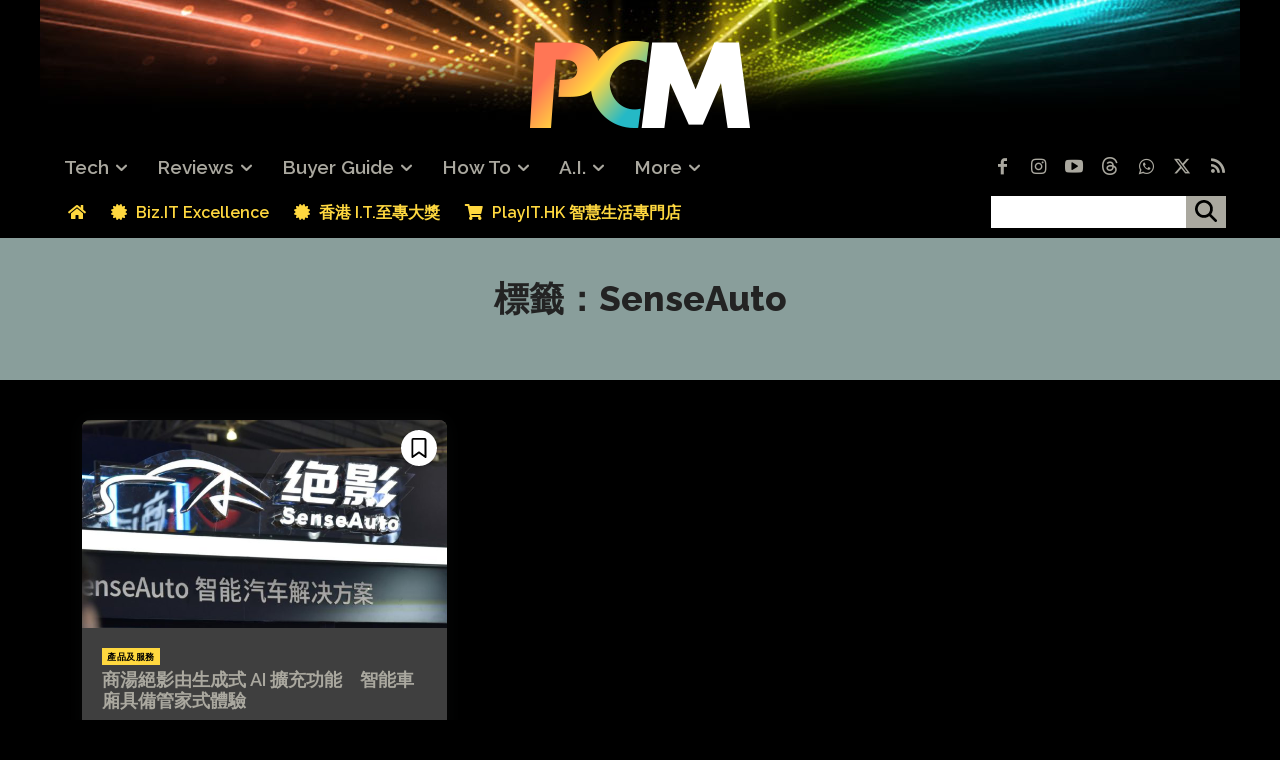

--- FILE ---
content_type: text/html; charset=utf-8
request_url: https://www.google.com/recaptcha/api2/aframe
body_size: 267
content:
<!DOCTYPE HTML><html><head><meta http-equiv="content-type" content="text/html; charset=UTF-8"></head><body><script nonce="2YL9uGWxjnKn4F_VdDwPiQ">/** Anti-fraud and anti-abuse applications only. See google.com/recaptcha */ try{var clients={'sodar':'https://pagead2.googlesyndication.com/pagead/sodar?'};window.addEventListener("message",function(a){try{if(a.source===window.parent){var b=JSON.parse(a.data);var c=clients[b['id']];if(c){var d=document.createElement('img');d.src=c+b['params']+'&rc='+(localStorage.getItem("rc::a")?sessionStorage.getItem("rc::b"):"");window.document.body.appendChild(d);sessionStorage.setItem("rc::e",parseInt(sessionStorage.getItem("rc::e")||0)+1);localStorage.setItem("rc::h",'1769549417636');}}}catch(b){}});window.parent.postMessage("_grecaptcha_ready", "*");}catch(b){}</script></body></html>